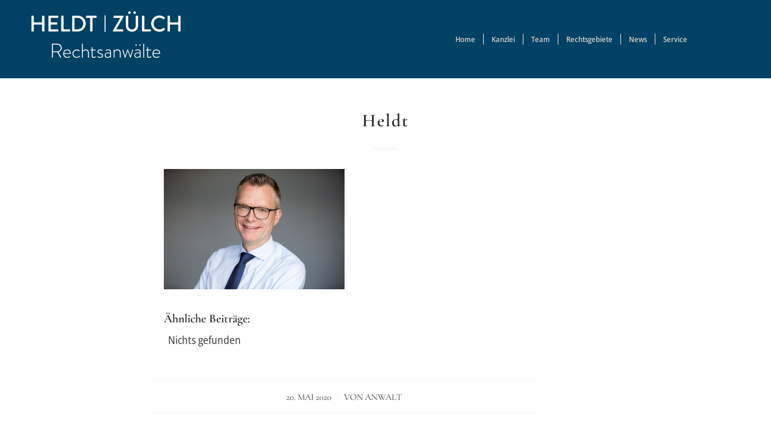

--- FILE ---
content_type: text/html; charset=UTF-8
request_url: https://www.heldt-zuelch.de/heldt-2/
body_size: 11311
content:
<!DOCTYPE html>
<html dir="ltr" lang="de-DE"
	prefix="og: https://ogp.me/ns#"  class="html_stretched responsive av-preloader-disabled av-default-lightbox  html_header_top html_logo_left html_main_nav_header html_menu_right html_custom html_header_sticky_disabled html_header_shrinking_disabled html_mobile_menu_phone html_header_searchicon_disabled html_content_align_center html_header_unstick_top_disabled html_header_stretch html_elegant-blog html_av-overlay-side html_av-overlay-side-minimal html_av-submenu-noclone html_entry_id_3357 av-cookies-no-cookie-consent av-no-preview html_text_menu_active ">
<head>
<meta charset="UTF-8" />
<meta name="robots" content="index, follow" />


<!-- mobile setting -->
<meta name="viewport" content="width=device-width, initial-scale=1">

<!-- Scripts/CSS and wp_head hook -->
<title>Heldt | Heldt | Zülch Rechtsanwälte</title>

		<!-- All in One SEO 4.3.5.1 - aioseo.com -->
		<meta name="robots" content="max-snippet:-1, max-image-preview:large, max-video-preview:-1" />
		<link rel="canonical" href="https://www.heldt-zuelch.de/heldt-2/" />
		<meta name="generator" content="All in One SEO (AIOSEO) 4.3.5.1 " />
		<meta property="og:locale" content="de_DE" />
		<meta property="og:site_name" content="Heldt | Zülch Rechtsanwälte | Arbeitsrecht, betriebliche Altersversorgung, Markenrecht, Wettbewerbsrecht, Urheberrecht, Rechtsanwälte Hamburg und Lüneburg - Heldt | Zülch" />
		<meta property="og:type" content="article" />
		<meta property="og:title" content="Heldt | Heldt | Zülch Rechtsanwälte" />
		<meta property="og:url" content="https://www.heldt-zuelch.de/heldt-2/" />
		<meta property="article:published_time" content="2020-05-20T13:00:00+00:00" />
		<meta property="article:modified_time" content="2020-05-20T13:00:00+00:00" />
		<meta name="twitter:card" content="summary" />
		<meta name="twitter:title" content="Heldt | Heldt | Zülch Rechtsanwälte" />
		<meta name="google" content="nositelinkssearchbox" />
		<script type="application/ld+json" class="aioseo-schema">
			{"@context":"https:\/\/schema.org","@graph":[{"@type":"BreadcrumbList","@id":"https:\/\/www.heldt-zuelch.de\/heldt-2\/#breadcrumblist","itemListElement":[{"@type":"ListItem","@id":"https:\/\/www.heldt-zuelch.de\/#listItem","position":1,"item":{"@type":"WebPage","@id":"https:\/\/www.heldt-zuelch.de\/","name":"Home","description":"Rechtsanwalt Fachanwalt Arbeitsrecht, Rechtsanwalt Markenrecht, Wettbewerbsrecht, Urheberrecht, Rechtsanwalt betriebliche Altersversorgung, Hamburg, L\u00fcneburg","url":"https:\/\/www.heldt-zuelch.de\/"},"nextItem":"https:\/\/www.heldt-zuelch.de\/heldt-2\/#listItem"},{"@type":"ListItem","@id":"https:\/\/www.heldt-zuelch.de\/heldt-2\/#listItem","position":2,"item":{"@type":"WebPage","@id":"https:\/\/www.heldt-zuelch.de\/heldt-2\/","name":"Heldt","url":"https:\/\/www.heldt-zuelch.de\/heldt-2\/"},"previousItem":"https:\/\/www.heldt-zuelch.de\/#listItem"}]},{"@type":"ItemPage","@id":"https:\/\/www.heldt-zuelch.de\/heldt-2\/#itempage","url":"https:\/\/www.heldt-zuelch.de\/heldt-2\/","name":"Heldt | Heldt | Z\u00fclch Rechtsanw\u00e4lte","inLanguage":"de-DE","isPartOf":{"@id":"https:\/\/www.heldt-zuelch.de\/#website"},"breadcrumb":{"@id":"https:\/\/www.heldt-zuelch.de\/heldt-2\/#breadcrumblist"},"author":{"@id":"https:\/\/www.heldt-zuelch.de\/author\/admin\/#author"},"creator":{"@id":"https:\/\/www.heldt-zuelch.de\/author\/admin\/#author"},"datePublished":"2020-05-20T13:00:00+02:00","dateModified":"2020-05-20T13:00:00+02:00"},{"@type":"Organization","@id":"https:\/\/www.heldt-zuelch.de\/#organization","name":"Heldt | Z\u00fclch Rechtsanw\u00e4lte","url":"https:\/\/www.heldt-zuelch.de\/"},{"@type":"Person","@id":"https:\/\/www.heldt-zuelch.de\/author\/admin\/#author","url":"https:\/\/www.heldt-zuelch.de\/author\/admin\/","name":"Anwalt","image":{"@type":"ImageObject","@id":"https:\/\/www.heldt-zuelch.de\/heldt-2\/#authorImage","url":"https:\/\/secure.gravatar.com\/avatar\/0d51a59ccbc303f3159241bc89fd78b7?s=96&d=mm&r=g","width":96,"height":96,"caption":"Anwalt"}},{"@type":"WebSite","@id":"https:\/\/www.heldt-zuelch.de\/#website","url":"https:\/\/www.heldt-zuelch.de\/","name":"Heldt | Z\u00fclch Rechtsanw\u00e4lte","description":"Arbeitsrecht, betriebliche Altersversorgung, Markenrecht, Wettbewerbsrecht, Urheberrecht, Rechtsanw\u00e4lte Hamburg und L\u00fcneburg - Heldt | Z\u00fclch","inLanguage":"de-DE","publisher":{"@id":"https:\/\/www.heldt-zuelch.de\/#organization"}}]}
		</script>
		<!-- All in One SEO -->

<link rel="alternate" type="application/rss+xml" title="Heldt | Zülch Rechtsanwälte &raquo; Feed" href="https://www.heldt-zuelch.de/feed/" />
<link rel="alternate" type="application/rss+xml" title="Heldt | Zülch Rechtsanwälte &raquo; Kommentar-Feed" href="https://www.heldt-zuelch.de/comments/feed/" />
<script type="text/javascript">
window._wpemojiSettings = {"baseUrl":"https:\/\/s.w.org\/images\/core\/emoji\/14.0.0\/72x72\/","ext":".png","svgUrl":"https:\/\/s.w.org\/images\/core\/emoji\/14.0.0\/svg\/","svgExt":".svg","source":{"concatemoji":"https:\/\/www.heldt-zuelch.de\/wp-includes\/js\/wp-emoji-release.min.js?ver=6.2"}};
/*! This file is auto-generated */
!function(e,a,t){var n,r,o,i=a.createElement("canvas"),p=i.getContext&&i.getContext("2d");function s(e,t){p.clearRect(0,0,i.width,i.height),p.fillText(e,0,0);e=i.toDataURL();return p.clearRect(0,0,i.width,i.height),p.fillText(t,0,0),e===i.toDataURL()}function c(e){var t=a.createElement("script");t.src=e,t.defer=t.type="text/javascript",a.getElementsByTagName("head")[0].appendChild(t)}for(o=Array("flag","emoji"),t.supports={everything:!0,everythingExceptFlag:!0},r=0;r<o.length;r++)t.supports[o[r]]=function(e){if(p&&p.fillText)switch(p.textBaseline="top",p.font="600 32px Arial",e){case"flag":return s("\ud83c\udff3\ufe0f\u200d\u26a7\ufe0f","\ud83c\udff3\ufe0f\u200b\u26a7\ufe0f")?!1:!s("\ud83c\uddfa\ud83c\uddf3","\ud83c\uddfa\u200b\ud83c\uddf3")&&!s("\ud83c\udff4\udb40\udc67\udb40\udc62\udb40\udc65\udb40\udc6e\udb40\udc67\udb40\udc7f","\ud83c\udff4\u200b\udb40\udc67\u200b\udb40\udc62\u200b\udb40\udc65\u200b\udb40\udc6e\u200b\udb40\udc67\u200b\udb40\udc7f");case"emoji":return!s("\ud83e\udef1\ud83c\udffb\u200d\ud83e\udef2\ud83c\udfff","\ud83e\udef1\ud83c\udffb\u200b\ud83e\udef2\ud83c\udfff")}return!1}(o[r]),t.supports.everything=t.supports.everything&&t.supports[o[r]],"flag"!==o[r]&&(t.supports.everythingExceptFlag=t.supports.everythingExceptFlag&&t.supports[o[r]]);t.supports.everythingExceptFlag=t.supports.everythingExceptFlag&&!t.supports.flag,t.DOMReady=!1,t.readyCallback=function(){t.DOMReady=!0},t.supports.everything||(n=function(){t.readyCallback()},a.addEventListener?(a.addEventListener("DOMContentLoaded",n,!1),e.addEventListener("load",n,!1)):(e.attachEvent("onload",n),a.attachEvent("onreadystatechange",function(){"complete"===a.readyState&&t.readyCallback()})),(e=t.source||{}).concatemoji?c(e.concatemoji):e.wpemoji&&e.twemoji&&(c(e.twemoji),c(e.wpemoji)))}(window,document,window._wpemojiSettings);
</script>
<style type="text/css">
img.wp-smiley,
img.emoji {
	display: inline !important;
	border: none !important;
	box-shadow: none !important;
	height: 1em !important;
	width: 1em !important;
	margin: 0 0.07em !important;
	vertical-align: -0.1em !important;
	background: none !important;
	padding: 0 !important;
}
</style>
	<link rel='stylesheet' id='avia-grid-css' href='https://www.heldt-zuelch.de/wp-content/themes/enfold/css/grid.css?ver=4.7.4' type='text/css' media='all' />
<link rel='stylesheet' id='avia-base-css' href='https://www.heldt-zuelch.de/wp-content/themes/enfold/css/base.css?ver=4.7.4' type='text/css' media='all' />
<link rel='stylesheet' id='avia-layout-css' href='https://www.heldt-zuelch.de/wp-content/themes/enfold/css/layout.css?ver=4.7.4' type='text/css' media='all' />
<link rel='stylesheet' id='avia-module-audioplayer-css' href='https://www.heldt-zuelch.de/wp-content/themes/enfold/config-templatebuilder/avia-shortcodes/audio-player/audio-player.css?ver=6.2' type='text/css' media='all' />
<link rel='stylesheet' id='avia-module-blog-css' href='https://www.heldt-zuelch.de/wp-content/themes/enfold/config-templatebuilder/avia-shortcodes/blog/blog.css?ver=6.2' type='text/css' media='all' />
<link rel='stylesheet' id='avia-module-postslider-css' href='https://www.heldt-zuelch.de/wp-content/themes/enfold/config-templatebuilder/avia-shortcodes/postslider/postslider.css?ver=6.2' type='text/css' media='all' />
<link rel='stylesheet' id='avia-module-button-css' href='https://www.heldt-zuelch.de/wp-content/themes/enfold/config-templatebuilder/avia-shortcodes/buttons/buttons.css?ver=6.2' type='text/css' media='all' />
<link rel='stylesheet' id='avia-module-buttonrow-css' href='https://www.heldt-zuelch.de/wp-content/themes/enfold/config-templatebuilder/avia-shortcodes/buttonrow/buttonrow.css?ver=6.2' type='text/css' media='all' />
<link rel='stylesheet' id='avia-module-button-fullwidth-css' href='https://www.heldt-zuelch.de/wp-content/themes/enfold/config-templatebuilder/avia-shortcodes/buttons_fullwidth/buttons_fullwidth.css?ver=6.2' type='text/css' media='all' />
<link rel='stylesheet' id='avia-module-catalogue-css' href='https://www.heldt-zuelch.de/wp-content/themes/enfold/config-templatebuilder/avia-shortcodes/catalogue/catalogue.css?ver=6.2' type='text/css' media='all' />
<link rel='stylesheet' id='avia-module-comments-css' href='https://www.heldt-zuelch.de/wp-content/themes/enfold/config-templatebuilder/avia-shortcodes/comments/comments.css?ver=6.2' type='text/css' media='all' />
<link rel='stylesheet' id='avia-module-contact-css' href='https://www.heldt-zuelch.de/wp-content/themes/enfold/config-templatebuilder/avia-shortcodes/contact/contact.css?ver=6.2' type='text/css' media='all' />
<link rel='stylesheet' id='avia-module-slideshow-css' href='https://www.heldt-zuelch.de/wp-content/themes/enfold/config-templatebuilder/avia-shortcodes/slideshow/slideshow.css?ver=6.2' type='text/css' media='all' />
<link rel='stylesheet' id='avia-module-slideshow-contentpartner-css' href='https://www.heldt-zuelch.de/wp-content/themes/enfold/config-templatebuilder/avia-shortcodes/contentslider/contentslider.css?ver=6.2' type='text/css' media='all' />
<link rel='stylesheet' id='avia-module-countdown-css' href='https://www.heldt-zuelch.de/wp-content/themes/enfold/config-templatebuilder/avia-shortcodes/countdown/countdown.css?ver=6.2' type='text/css' media='all' />
<link rel='stylesheet' id='avia-module-gallery-css' href='https://www.heldt-zuelch.de/wp-content/themes/enfold/config-templatebuilder/avia-shortcodes/gallery/gallery.css?ver=6.2' type='text/css' media='all' />
<link rel='stylesheet' id='avia-module-gallery-hor-css' href='https://www.heldt-zuelch.de/wp-content/themes/enfold/config-templatebuilder/avia-shortcodes/gallery_horizontal/gallery_horizontal.css?ver=6.2' type='text/css' media='all' />
<link rel='stylesheet' id='avia-module-maps-css' href='https://www.heldt-zuelch.de/wp-content/themes/enfold/config-templatebuilder/avia-shortcodes/google_maps/google_maps.css?ver=6.2' type='text/css' media='all' />
<link rel='stylesheet' id='avia-module-gridrow-css' href='https://www.heldt-zuelch.de/wp-content/themes/enfold/config-templatebuilder/avia-shortcodes/grid_row/grid_row.css?ver=6.2' type='text/css' media='all' />
<link rel='stylesheet' id='avia-module-heading-css' href='https://www.heldt-zuelch.de/wp-content/themes/enfold/config-templatebuilder/avia-shortcodes/heading/heading.css?ver=6.2' type='text/css' media='all' />
<link rel='stylesheet' id='avia-module-rotator-css' href='https://www.heldt-zuelch.de/wp-content/themes/enfold/config-templatebuilder/avia-shortcodes/headline_rotator/headline_rotator.css?ver=6.2' type='text/css' media='all' />
<link rel='stylesheet' id='avia-module-hr-css' href='https://www.heldt-zuelch.de/wp-content/themes/enfold/config-templatebuilder/avia-shortcodes/hr/hr.css?ver=6.2' type='text/css' media='all' />
<link rel='stylesheet' id='avia-module-icon-css' href='https://www.heldt-zuelch.de/wp-content/themes/enfold/config-templatebuilder/avia-shortcodes/icon/icon.css?ver=6.2' type='text/css' media='all' />
<link rel='stylesheet' id='avia-module-iconbox-css' href='https://www.heldt-zuelch.de/wp-content/themes/enfold/config-templatebuilder/avia-shortcodes/iconbox/iconbox.css?ver=6.2' type='text/css' media='all' />
<link rel='stylesheet' id='avia-module-icongrid-css' href='https://www.heldt-zuelch.de/wp-content/themes/enfold/config-templatebuilder/avia-shortcodes/icongrid/icongrid.css?ver=6.2' type='text/css' media='all' />
<link rel='stylesheet' id='avia-module-iconlist-css' href='https://www.heldt-zuelch.de/wp-content/themes/enfold/config-templatebuilder/avia-shortcodes/iconlist/iconlist.css?ver=6.2' type='text/css' media='all' />
<link rel='stylesheet' id='avia-module-image-css' href='https://www.heldt-zuelch.de/wp-content/themes/enfold/config-templatebuilder/avia-shortcodes/image/image.css?ver=6.2' type='text/css' media='all' />
<link rel='stylesheet' id='avia-module-hotspot-css' href='https://www.heldt-zuelch.de/wp-content/themes/enfold/config-templatebuilder/avia-shortcodes/image_hotspots/image_hotspots.css?ver=6.2' type='text/css' media='all' />
<link rel='stylesheet' id='avia-module-magazine-css' href='https://www.heldt-zuelch.de/wp-content/themes/enfold/config-templatebuilder/avia-shortcodes/magazine/magazine.css?ver=6.2' type='text/css' media='all' />
<link rel='stylesheet' id='avia-module-masonry-css' href='https://www.heldt-zuelch.de/wp-content/themes/enfold/config-templatebuilder/avia-shortcodes/masonry_entries/masonry_entries.css?ver=6.2' type='text/css' media='all' />
<link rel='stylesheet' id='avia-siteloader-css' href='https://www.heldt-zuelch.de/wp-content/themes/enfold/css/avia-snippet-site-preloader.css?ver=6.2' type='text/css' media='all' />
<link rel='stylesheet' id='avia-module-menu-css' href='https://www.heldt-zuelch.de/wp-content/themes/enfold/config-templatebuilder/avia-shortcodes/menu/menu.css?ver=6.2' type='text/css' media='all' />
<link rel='stylesheet' id='avia-modfule-notification-css' href='https://www.heldt-zuelch.de/wp-content/themes/enfold/config-templatebuilder/avia-shortcodes/notification/notification.css?ver=6.2' type='text/css' media='all' />
<link rel='stylesheet' id='avia-module-numbers-css' href='https://www.heldt-zuelch.de/wp-content/themes/enfold/config-templatebuilder/avia-shortcodes/numbers/numbers.css?ver=6.2' type='text/css' media='all' />
<link rel='stylesheet' id='avia-module-portfolio-css' href='https://www.heldt-zuelch.de/wp-content/themes/enfold/config-templatebuilder/avia-shortcodes/portfolio/portfolio.css?ver=6.2' type='text/css' media='all' />
<link rel='stylesheet' id='avia-module-progress-bar-css' href='https://www.heldt-zuelch.de/wp-content/themes/enfold/config-templatebuilder/avia-shortcodes/progressbar/progressbar.css?ver=6.2' type='text/css' media='all' />
<link rel='stylesheet' id='avia-module-promobox-css' href='https://www.heldt-zuelch.de/wp-content/themes/enfold/config-templatebuilder/avia-shortcodes/promobox/promobox.css?ver=6.2' type='text/css' media='all' />
<link rel='stylesheet' id='avia-sc-search-css' href='https://www.heldt-zuelch.de/wp-content/themes/enfold/config-templatebuilder/avia-shortcodes/search/search.css?ver=6.2' type='text/css' media='all' />
<link rel='stylesheet' id='avia-module-slideshow-accordion-css' href='https://www.heldt-zuelch.de/wp-content/themes/enfold/config-templatebuilder/avia-shortcodes/slideshow_accordion/slideshow_accordion.css?ver=6.2' type='text/css' media='all' />
<link rel='stylesheet' id='avia-module-slideshow-feature-image-css' href='https://www.heldt-zuelch.de/wp-content/themes/enfold/config-templatebuilder/avia-shortcodes/slideshow_feature_image/slideshow_feature_image.css?ver=6.2' type='text/css' media='all' />
<link rel='stylesheet' id='avia-module-slideshow-fullsize-css' href='https://www.heldt-zuelch.de/wp-content/themes/enfold/config-templatebuilder/avia-shortcodes/slideshow_fullsize/slideshow_fullsize.css?ver=6.2' type='text/css' media='all' />
<link rel='stylesheet' id='avia-module-slideshow-fullscreen-css' href='https://www.heldt-zuelch.de/wp-content/themes/enfold/config-templatebuilder/avia-shortcodes/slideshow_fullscreen/slideshow_fullscreen.css?ver=6.2' type='text/css' media='all' />
<link rel='stylesheet' id='avia-module-slideshow-ls-css' href='https://www.heldt-zuelch.de/wp-content/themes/enfold/config-templatebuilder/avia-shortcodes/slideshow_layerslider/slideshow_layerslider.css?ver=6.2' type='text/css' media='all' />
<link rel='stylesheet' id='avia-module-social-css' href='https://www.heldt-zuelch.de/wp-content/themes/enfold/config-templatebuilder/avia-shortcodes/social_share/social_share.css?ver=6.2' type='text/css' media='all' />
<link rel='stylesheet' id='avia-module-tabsection-css' href='https://www.heldt-zuelch.de/wp-content/themes/enfold/config-templatebuilder/avia-shortcodes/tab_section/tab_section.css?ver=6.2' type='text/css' media='all' />
<link rel='stylesheet' id='avia-module-table-css' href='https://www.heldt-zuelch.de/wp-content/themes/enfold/config-templatebuilder/avia-shortcodes/table/table.css?ver=6.2' type='text/css' media='all' />
<link rel='stylesheet' id='avia-module-tabs-css' href='https://www.heldt-zuelch.de/wp-content/themes/enfold/config-templatebuilder/avia-shortcodes/tabs/tabs.css?ver=6.2' type='text/css' media='all' />
<link rel='stylesheet' id='avia-module-team-css' href='https://www.heldt-zuelch.de/wp-content/themes/enfold/config-templatebuilder/avia-shortcodes/team/team.css?ver=6.2' type='text/css' media='all' />
<link rel='stylesheet' id='avia-module-testimonials-css' href='https://www.heldt-zuelch.de/wp-content/themes/enfold/config-templatebuilder/avia-shortcodes/testimonials/testimonials.css?ver=6.2' type='text/css' media='all' />
<link rel='stylesheet' id='avia-module-timeline-css' href='https://www.heldt-zuelch.de/wp-content/themes/enfold/config-templatebuilder/avia-shortcodes/timeline/timeline.css?ver=6.2' type='text/css' media='all' />
<link rel='stylesheet' id='avia-module-toggles-css' href='https://www.heldt-zuelch.de/wp-content/themes/enfold/config-templatebuilder/avia-shortcodes/toggles/toggles.css?ver=6.2' type='text/css' media='all' />
<link rel='stylesheet' id='avia-module-video-css' href='https://www.heldt-zuelch.de/wp-content/themes/enfold/config-templatebuilder/avia-shortcodes/video/video.css?ver=6.2' type='text/css' media='all' />
<link rel='stylesheet' id='wp-block-library-css' href='https://www.heldt-zuelch.de/wp-includes/css/dist/block-library/style.min.css?ver=6.2' type='text/css' media='all' />
<link rel='stylesheet' id='classic-theme-styles-css' href='https://www.heldt-zuelch.de/wp-includes/css/classic-themes.min.css?ver=6.2' type='text/css' media='all' />
<style id='global-styles-inline-css' type='text/css'>
body{--wp--preset--color--black: #000000;--wp--preset--color--cyan-bluish-gray: #abb8c3;--wp--preset--color--white: #ffffff;--wp--preset--color--pale-pink: #f78da7;--wp--preset--color--vivid-red: #cf2e2e;--wp--preset--color--luminous-vivid-orange: #ff6900;--wp--preset--color--luminous-vivid-amber: #fcb900;--wp--preset--color--light-green-cyan: #7bdcb5;--wp--preset--color--vivid-green-cyan: #00d084;--wp--preset--color--pale-cyan-blue: #8ed1fc;--wp--preset--color--vivid-cyan-blue: #0693e3;--wp--preset--color--vivid-purple: #9b51e0;--wp--preset--gradient--vivid-cyan-blue-to-vivid-purple: linear-gradient(135deg,rgba(6,147,227,1) 0%,rgb(155,81,224) 100%);--wp--preset--gradient--light-green-cyan-to-vivid-green-cyan: linear-gradient(135deg,rgb(122,220,180) 0%,rgb(0,208,130) 100%);--wp--preset--gradient--luminous-vivid-amber-to-luminous-vivid-orange: linear-gradient(135deg,rgba(252,185,0,1) 0%,rgba(255,105,0,1) 100%);--wp--preset--gradient--luminous-vivid-orange-to-vivid-red: linear-gradient(135deg,rgba(255,105,0,1) 0%,rgb(207,46,46) 100%);--wp--preset--gradient--very-light-gray-to-cyan-bluish-gray: linear-gradient(135deg,rgb(238,238,238) 0%,rgb(169,184,195) 100%);--wp--preset--gradient--cool-to-warm-spectrum: linear-gradient(135deg,rgb(74,234,220) 0%,rgb(151,120,209) 20%,rgb(207,42,186) 40%,rgb(238,44,130) 60%,rgb(251,105,98) 80%,rgb(254,248,76) 100%);--wp--preset--gradient--blush-light-purple: linear-gradient(135deg,rgb(255,206,236) 0%,rgb(152,150,240) 100%);--wp--preset--gradient--blush-bordeaux: linear-gradient(135deg,rgb(254,205,165) 0%,rgb(254,45,45) 50%,rgb(107,0,62) 100%);--wp--preset--gradient--luminous-dusk: linear-gradient(135deg,rgb(255,203,112) 0%,rgb(199,81,192) 50%,rgb(65,88,208) 100%);--wp--preset--gradient--pale-ocean: linear-gradient(135deg,rgb(255,245,203) 0%,rgb(182,227,212) 50%,rgb(51,167,181) 100%);--wp--preset--gradient--electric-grass: linear-gradient(135deg,rgb(202,248,128) 0%,rgb(113,206,126) 100%);--wp--preset--gradient--midnight: linear-gradient(135deg,rgb(2,3,129) 0%,rgb(40,116,252) 100%);--wp--preset--duotone--dark-grayscale: url('#wp-duotone-dark-grayscale');--wp--preset--duotone--grayscale: url('#wp-duotone-grayscale');--wp--preset--duotone--purple-yellow: url('#wp-duotone-purple-yellow');--wp--preset--duotone--blue-red: url('#wp-duotone-blue-red');--wp--preset--duotone--midnight: url('#wp-duotone-midnight');--wp--preset--duotone--magenta-yellow: url('#wp-duotone-magenta-yellow');--wp--preset--duotone--purple-green: url('#wp-duotone-purple-green');--wp--preset--duotone--blue-orange: url('#wp-duotone-blue-orange');--wp--preset--font-size--small: 13px;--wp--preset--font-size--medium: 20px;--wp--preset--font-size--large: 36px;--wp--preset--font-size--x-large: 42px;--wp--preset--spacing--20: 0.44rem;--wp--preset--spacing--30: 0.67rem;--wp--preset--spacing--40: 1rem;--wp--preset--spacing--50: 1.5rem;--wp--preset--spacing--60: 2.25rem;--wp--preset--spacing--70: 3.38rem;--wp--preset--spacing--80: 5.06rem;--wp--preset--shadow--natural: 6px 6px 9px rgba(0, 0, 0, 0.2);--wp--preset--shadow--deep: 12px 12px 50px rgba(0, 0, 0, 0.4);--wp--preset--shadow--sharp: 6px 6px 0px rgba(0, 0, 0, 0.2);--wp--preset--shadow--outlined: 6px 6px 0px -3px rgba(255, 255, 255, 1), 6px 6px rgba(0, 0, 0, 1);--wp--preset--shadow--crisp: 6px 6px 0px rgba(0, 0, 0, 1);}:where(.is-layout-flex){gap: 0.5em;}body .is-layout-flow > .alignleft{float: left;margin-inline-start: 0;margin-inline-end: 2em;}body .is-layout-flow > .alignright{float: right;margin-inline-start: 2em;margin-inline-end: 0;}body .is-layout-flow > .aligncenter{margin-left: auto !important;margin-right: auto !important;}body .is-layout-constrained > .alignleft{float: left;margin-inline-start: 0;margin-inline-end: 2em;}body .is-layout-constrained > .alignright{float: right;margin-inline-start: 2em;margin-inline-end: 0;}body .is-layout-constrained > .aligncenter{margin-left: auto !important;margin-right: auto !important;}body .is-layout-constrained > :where(:not(.alignleft):not(.alignright):not(.alignfull)){max-width: var(--wp--style--global--content-size);margin-left: auto !important;margin-right: auto !important;}body .is-layout-constrained > .alignwide{max-width: var(--wp--style--global--wide-size);}body .is-layout-flex{display: flex;}body .is-layout-flex{flex-wrap: wrap;align-items: center;}body .is-layout-flex > *{margin: 0;}:where(.wp-block-columns.is-layout-flex){gap: 2em;}.has-black-color{color: var(--wp--preset--color--black) !important;}.has-cyan-bluish-gray-color{color: var(--wp--preset--color--cyan-bluish-gray) !important;}.has-white-color{color: var(--wp--preset--color--white) !important;}.has-pale-pink-color{color: var(--wp--preset--color--pale-pink) !important;}.has-vivid-red-color{color: var(--wp--preset--color--vivid-red) !important;}.has-luminous-vivid-orange-color{color: var(--wp--preset--color--luminous-vivid-orange) !important;}.has-luminous-vivid-amber-color{color: var(--wp--preset--color--luminous-vivid-amber) !important;}.has-light-green-cyan-color{color: var(--wp--preset--color--light-green-cyan) !important;}.has-vivid-green-cyan-color{color: var(--wp--preset--color--vivid-green-cyan) !important;}.has-pale-cyan-blue-color{color: var(--wp--preset--color--pale-cyan-blue) !important;}.has-vivid-cyan-blue-color{color: var(--wp--preset--color--vivid-cyan-blue) !important;}.has-vivid-purple-color{color: var(--wp--preset--color--vivid-purple) !important;}.has-black-background-color{background-color: var(--wp--preset--color--black) !important;}.has-cyan-bluish-gray-background-color{background-color: var(--wp--preset--color--cyan-bluish-gray) !important;}.has-white-background-color{background-color: var(--wp--preset--color--white) !important;}.has-pale-pink-background-color{background-color: var(--wp--preset--color--pale-pink) !important;}.has-vivid-red-background-color{background-color: var(--wp--preset--color--vivid-red) !important;}.has-luminous-vivid-orange-background-color{background-color: var(--wp--preset--color--luminous-vivid-orange) !important;}.has-luminous-vivid-amber-background-color{background-color: var(--wp--preset--color--luminous-vivid-amber) !important;}.has-light-green-cyan-background-color{background-color: var(--wp--preset--color--light-green-cyan) !important;}.has-vivid-green-cyan-background-color{background-color: var(--wp--preset--color--vivid-green-cyan) !important;}.has-pale-cyan-blue-background-color{background-color: var(--wp--preset--color--pale-cyan-blue) !important;}.has-vivid-cyan-blue-background-color{background-color: var(--wp--preset--color--vivid-cyan-blue) !important;}.has-vivid-purple-background-color{background-color: var(--wp--preset--color--vivid-purple) !important;}.has-black-border-color{border-color: var(--wp--preset--color--black) !important;}.has-cyan-bluish-gray-border-color{border-color: var(--wp--preset--color--cyan-bluish-gray) !important;}.has-white-border-color{border-color: var(--wp--preset--color--white) !important;}.has-pale-pink-border-color{border-color: var(--wp--preset--color--pale-pink) !important;}.has-vivid-red-border-color{border-color: var(--wp--preset--color--vivid-red) !important;}.has-luminous-vivid-orange-border-color{border-color: var(--wp--preset--color--luminous-vivid-orange) !important;}.has-luminous-vivid-amber-border-color{border-color: var(--wp--preset--color--luminous-vivid-amber) !important;}.has-light-green-cyan-border-color{border-color: var(--wp--preset--color--light-green-cyan) !important;}.has-vivid-green-cyan-border-color{border-color: var(--wp--preset--color--vivid-green-cyan) !important;}.has-pale-cyan-blue-border-color{border-color: var(--wp--preset--color--pale-cyan-blue) !important;}.has-vivid-cyan-blue-border-color{border-color: var(--wp--preset--color--vivid-cyan-blue) !important;}.has-vivid-purple-border-color{border-color: var(--wp--preset--color--vivid-purple) !important;}.has-vivid-cyan-blue-to-vivid-purple-gradient-background{background: var(--wp--preset--gradient--vivid-cyan-blue-to-vivid-purple) !important;}.has-light-green-cyan-to-vivid-green-cyan-gradient-background{background: var(--wp--preset--gradient--light-green-cyan-to-vivid-green-cyan) !important;}.has-luminous-vivid-amber-to-luminous-vivid-orange-gradient-background{background: var(--wp--preset--gradient--luminous-vivid-amber-to-luminous-vivid-orange) !important;}.has-luminous-vivid-orange-to-vivid-red-gradient-background{background: var(--wp--preset--gradient--luminous-vivid-orange-to-vivid-red) !important;}.has-very-light-gray-to-cyan-bluish-gray-gradient-background{background: var(--wp--preset--gradient--very-light-gray-to-cyan-bluish-gray) !important;}.has-cool-to-warm-spectrum-gradient-background{background: var(--wp--preset--gradient--cool-to-warm-spectrum) !important;}.has-blush-light-purple-gradient-background{background: var(--wp--preset--gradient--blush-light-purple) !important;}.has-blush-bordeaux-gradient-background{background: var(--wp--preset--gradient--blush-bordeaux) !important;}.has-luminous-dusk-gradient-background{background: var(--wp--preset--gradient--luminous-dusk) !important;}.has-pale-ocean-gradient-background{background: var(--wp--preset--gradient--pale-ocean) !important;}.has-electric-grass-gradient-background{background: var(--wp--preset--gradient--electric-grass) !important;}.has-midnight-gradient-background{background: var(--wp--preset--gradient--midnight) !important;}.has-small-font-size{font-size: var(--wp--preset--font-size--small) !important;}.has-medium-font-size{font-size: var(--wp--preset--font-size--medium) !important;}.has-large-font-size{font-size: var(--wp--preset--font-size--large) !important;}.has-x-large-font-size{font-size: var(--wp--preset--font-size--x-large) !important;}
.wp-block-navigation a:where(:not(.wp-element-button)){color: inherit;}
:where(.wp-block-columns.is-layout-flex){gap: 2em;}
.wp-block-pullquote{font-size: 1.5em;line-height: 1.6;}
</style>
<link rel='stylesheet' id='encyclopedia-css' href='https://www.heldt-zuelch.de/wp-content/plugins/encyclopedia-pro/assets/css/encyclopedia.css?ver=6.2' type='text/css' media='all' />
<link rel='stylesheet' id='encyclopedia-tooltips-css' href='https://www.heldt-zuelch.de/wp-content/plugins/encyclopedia-pro/assets/css/tooltips.css?ver=6.2' type='text/css' media='all' />
<link rel='stylesheet' id='pdfprnt_frontend-css' href='https://www.heldt-zuelch.de/wp-content/plugins/pdf-print/css/frontend.css?ver=2.3.1' type='text/css' media='all' />
<link rel='stylesheet' id='avia-scs-css' href='https://www.heldt-zuelch.de/wp-content/themes/enfold/css/shortcodes.css?ver=4.7.4' type='text/css' media='all' />
<link rel='stylesheet' id='avia-popup-css-css' href='https://www.heldt-zuelch.de/wp-content/themes/enfold/js/aviapopup/magnific-popup.css?ver=4.7.4' type='text/css' media='screen' />
<link rel='stylesheet' id='avia-lightbox-css' href='https://www.heldt-zuelch.de/wp-content/themes/enfold/css/avia-snippet-lightbox.css?ver=4.7.4' type='text/css' media='screen' />
<link rel='stylesheet' id='avia-widget-css-css' href='https://www.heldt-zuelch.de/wp-content/themes/enfold/css/avia-snippet-widget.css?ver=4.7.4' type='text/css' media='screen' />
<link rel='stylesheet' id='avia-dynamic-css' href='https://www.heldt-zuelch.de/wp-content/uploads/dynamic_avia/enfold.css?ver=652852b12ecde' type='text/css' media='all' />
<link rel='stylesheet' id='avia-custom-css' href='https://www.heldt-zuelch.de/wp-content/themes/enfold/css/custom.css?ver=4.7.4' type='text/css' media='all' />
<link rel='stylesheet' id='tablepress-default-css' href='https://www.heldt-zuelch.de/wp-content/plugins/tablepress/css/default.min.css?ver=1.14' type='text/css' media='all' />
<style id='tablepress-default-inline-css' type='text/css'>
.tablepress-id-11 .column-1{width:75%}.tablepress-id-11 .row-1 td{background-color:#dfe3ee}.tablepress-id-11 .row-4 td{background-color:#dfe3ee}.tablepress-id-11 .row-7 td{background-color:#dfe3ee}.tablepress-id-11 .row-10 td{background-color:#dfe3ee}.tablepress-id-11 .row-13 td{background-color:#dfe3ee}.tablepress-id-11 .row-20 td{background-color:#dfe3ee}.tablepress-id-11 .row-22 td{background-color:#dfe3ee}.tablepress-id-11 .row-25 td{background-color:#dfe3ee}.tablepress-id-11 .row-27 td{background-color:#dfe3ee}.tablepress-id-11 .row-29 td{background-color:#dfe3ee}.tablepress-id-11 .row-32 td{background-color:#dfe3ee}.tablepress-id-11 .row-34 td{background-color:#dfe3ee}.tablepress-id-11 .row-41 td{background-color:#dfe3ee}.tablepress-id-11 .row-44 td{background-color:#dfe3ee}.tablepress-id-12 .row-1 td{background-color:#dfe3ee}.tablepress-id-12 .row-2 .column-1{background-color:#dfe3ee}.tablepress-id-12 .row-3 .column-1{background-color:#dfe3ee}.tablepress-id-12 .row-4 .column-1{background-color:#dfe3ee}.tablepress-id-12 .row-5 .column-1{background-color:#dfe3ee}.tablepress-id-12 .row-6 .column-1{background-color:#dfe3ee}.tablepress-id-12 .row-7 .column-1{background-color:#dfe3ee}.tablepress-id-12 .row-8 .column-1{background-color:#dfe3ee}.tablepress-id-12 .row-9 .column-1{background-color:#dfe3ee}.tablepress-id-12 .row-10 .column-1{background-color:#dfe3ee}.tablepress-id-12 .row-11 .column-1{background-color:#dfe3ee}.tablepress-id-12 .row-12 .column-1{background-color:#dfe3ee}.tablepress-id-12 .row-13 .column-1{background-color:#dfe3ee}.tablepress-id-12 .row-14 .column-1{background-color:#dfe3ee}.tablepress-id-12 .row-15 .column-1{background-color:#dfe3ee}.tablepress-id-12 .row-16 .column-1{background-color:#dfe3ee}.tablepress-id-12 .row-17 .column-1{background-color:#dfe3ee}.tablepress-id-12 .row-18 .column-1{background-color:#dfe3ee}.tablepress-id-12 .row-19 .column-1{background-color:#dfe3ee}.tablepress-id-12 .row-20 .column-1{background-color:#dfe3ee}.tablepress-id-12 .row-21 .column-1{background-color:#dfe3ee}.tablepress-id-12 .row-22 .column-1{background-color:#dfe3ee}
</style>
<link rel='stylesheet' id='wp-ui-css' href='https://www.heldt-zuelch.de/wp-content/plugins/wp-ui/css/wp-ui.css?ver=6.2' type='text/css' media='all' />
<link rel='stylesheet' id='wpui-light-css' href='https://www.heldt-zuelch.de/wp-content/plugins/wp-ui/css/themes/wpui-light.css?ver=6.2' type='text/css' media='all' />
<link rel='stylesheet' id='wpui-multiple-css' href='https://www.heldt-zuelch.de/wp-content/plugins/wp-ui/css/css.php?styles=wpui-light%7Cwpui-blue%7Cwpui-red%7Cwpui-green%7Cwpui-dark%7Cwpui-quark%7Cwpui-alma%7Cwpui-macish%7Cwpui-redmond%7Cwpui-sevin&#038;ver=6.2' type='text/css' media='all' />
<script type='text/javascript' src='https://www.heldt-zuelch.de/wp-includes/js/jquery/jquery.min.js?ver=3.6.3' id='jquery-core-js'></script>
<script type='text/javascript' src='https://www.heldt-zuelch.de/wp-includes/js/jquery/jquery-migrate.min.js?ver=3.4.0' id='jquery-migrate-js'></script>
<script type='text/javascript' src='https://www.heldt-zuelch.de/wp-content/themes/enfold/js/avia-compat.js?ver=4.7.4' id='avia-compat-js'></script>
<script type='text/javascript' src='https://www.heldt-zuelch.de/wp-includes/js/jquery/ui/core.min.js?ver=1.13.2' id='jquery-ui-core-js'></script>
<script type='text/javascript' src='https://www.heldt-zuelch.de/wp-includes/js/jquery/ui/tabs.min.js?ver=1.13.2' id='jquery-ui-tabs-js'></script>
<script type='text/javascript' src='https://www.heldt-zuelch.de/wp-includes/js/jquery/ui/accordion.min.js?ver=1.13.2' id='jquery-ui-accordion-js'></script>
<script type='text/javascript' src='https://www.heldt-zuelch.de/wp-includes/js/jquery/ui/mouse.min.js?ver=1.13.2' id='jquery-ui-mouse-js'></script>
<script type='text/javascript' src='https://www.heldt-zuelch.de/wp-includes/js/jquery/ui/resizable.min.js?ver=1.13.2' id='jquery-ui-resizable-js'></script>
<script type='text/javascript' src='https://www.heldt-zuelch.de/wp-includes/js/jquery/ui/draggable.min.js?ver=1.13.2' id='jquery-ui-draggable-js'></script>
<script type='text/javascript' src='https://www.heldt-zuelch.de/wp-includes/js/jquery/ui/controlgroup.min.js?ver=1.13.2' id='jquery-ui-controlgroup-js'></script>
<script type='text/javascript' src='https://www.heldt-zuelch.de/wp-includes/js/jquery/ui/checkboxradio.min.js?ver=1.13.2' id='jquery-ui-checkboxradio-js'></script>
<script type='text/javascript' src='https://www.heldt-zuelch.de/wp-includes/js/jquery/ui/button.min.js?ver=1.13.2' id='jquery-ui-button-js'></script>
<script type='text/javascript' src='https://www.heldt-zuelch.de/wp-includes/js/jquery/ui/dialog.min.js?ver=1.13.2' id='jquery-ui-dialog-js'></script>
<script type='text/javascript' src='https://www.heldt-zuelch.de/wp-includes/js/jquery/ui/sortable.min.js?ver=1.13.2' id='jquery-ui-sortable-js'></script>
<script type='text/javascript' src='https://www.heldt-zuelch.de/?wpui-script=before&#038;ver=6.2' id='wpui-script-before-js'></script>
<script type='text/javascript' id='wp-ui-min-js-extra'>
/* <![CDATA[ */
var wpUIOpts = {"wpUrl":"https:\/\/www.heldt-zuelch.de","pluginUrl":"https:\/\/www.heldt-zuelch.de\/wp-content\/plugins\/wp-ui\/","enableTabs":"on","enableAccordion":"on","enableSpoilers":"on","enableDialogs":"on","tabsEffect":"none","effectSpeed":"400","accordEffect":"none","alwaysRotate":"stop","tabsEvent":"click","collapsibleTabs":"off","accordEvent":"click","singleLineTabs":"off","accordAutoHeight":"on","accordCollapsible":"off","accordEasing":"false","mouseWheelTabs":"false","bottomNav":"on","tabPrevText":"Prev","tabNextText":"Next","spoilerShowText":"Click to show","spoilerHideText":"Click to hide","cookies":"on","hashChange":"on","docWriteFix":"on","linking_history":"on","misc_options":"hashing_timeout=1000"};
/* ]]> */
</script>
<script type='text/javascript' src='https://www.heldt-zuelch.de/wp-content/plugins/wp-ui/js/wp-ui.js?ver=0.8.8' id='wp-ui-min-js'></script>
<link rel="https://api.w.org/" href="https://www.heldt-zuelch.de/wp-json/" /><link rel="alternate" type="application/json" href="https://www.heldt-zuelch.de/wp-json/wp/v2/media/3357" /><link rel="EditURI" type="application/rsd+xml" title="RSD" href="https://www.heldt-zuelch.de/xmlrpc.php?rsd" />
<link rel="wlwmanifest" type="application/wlwmanifest+xml" href="https://www.heldt-zuelch.de/wp-includes/wlwmanifest.xml" />
<meta name="generator" content="WordPress 6.2" />
<link rel='shortlink' href='https://www.heldt-zuelch.de/?p=3357' />
<link rel="alternate" type="application/json+oembed" href="https://www.heldt-zuelch.de/wp-json/oembed/1.0/embed?url=https%3A%2F%2Fwww.heldt-zuelch.de%2Fheldt-2%2F" />
<link rel="alternate" type="text/xml+oembed" href="https://www.heldt-zuelch.de/wp-json/oembed/1.0/embed?url=https%3A%2F%2Fwww.heldt-zuelch.de%2Fheldt-2%2F&#038;format=xml" />
<link rel="profile" href="https://gmpg.org/xfn/11" />
<link rel="alternate" type="application/rss+xml" title="Heldt | Zülch Rechtsanwälte RSS2 Feed" href="https://www.heldt-zuelch.de/feed/" />
<link rel="pingback" href="https://www.heldt-zuelch.de/xmlrpc.php" />

<style type='text/css' media='screen'>
 #top #header_main > .container, #top #header_main > .container .main_menu  .av-main-nav > li > a, #top #header_main #menu-item-shop .cart_dropdown_link{ height:130px; line-height: 130px; }
 .html_top_nav_header .av-logo-container{ height:130px;  }
 .html_header_top.html_header_sticky #top #wrap_all #main{ padding-top:130px; } 
</style>
<!--[if lt IE 9]><script src="https://www.heldt-zuelch.de/wp-content/themes/enfold/js/html5shiv.js"></script><![endif]-->
<link rel="icon" href="https://www.heldt-zuelch.de/wp-content/uploads/2020/05/favicon.png" type="image/png">
<style type='text/css'>
@font-face {font-family: 'entypo-fontello'; font-weight: normal; font-style: normal; font-display: auto;
src: url('https://www.heldt-zuelch.de/wp-content/themes/enfold/config-templatebuilder/avia-template-builder/assets/fonts/entypo-fontello.eot');
src: url('https://www.heldt-zuelch.de/wp-content/themes/enfold/config-templatebuilder/avia-template-builder/assets/fonts/entypo-fontello.eot?#iefix') format('embedded-opentype'), 
url('https://www.heldt-zuelch.de/wp-content/themes/enfold/config-templatebuilder/avia-template-builder/assets/fonts/entypo-fontello.woff') format('woff'),
url('https://www.heldt-zuelch.de/wp-content/themes/enfold/config-templatebuilder/avia-template-builder/assets/fonts/entypo-fontello.woff2') format('woff2'),
url('https://www.heldt-zuelch.de/wp-content/themes/enfold/config-templatebuilder/avia-template-builder/assets/fonts/entypo-fontello.ttf') format('truetype'), 
url('https://www.heldt-zuelch.de/wp-content/themes/enfold/config-templatebuilder/avia-template-builder/assets/fonts/entypo-fontello.svg#entypo-fontello') format('svg');
} #top .avia-font-entypo-fontello, body .avia-font-entypo-fontello, html body [data-av_iconfont='entypo-fontello']:before{ font-family: 'entypo-fontello'; }

@font-face {font-family: 'justice'; font-weight: normal; font-style: normal; font-display: auto;
src: url('https://www.heldt-zuelch.de/wp-content/uploads/avia_fonts/justice/justice.eot');
src: url('https://www.heldt-zuelch.de/wp-content/uploads/avia_fonts/justice/justice.eot?#iefix') format('embedded-opentype'), 
url('https://www.heldt-zuelch.de/wp-content/uploads/avia_fonts/justice/justice.woff') format('woff'),
url('https://www.heldt-zuelch.de/wp-content/uploads/avia_fonts/justice/justice.woff2') format('woff2'),
url('https://www.heldt-zuelch.de/wp-content/uploads/avia_fonts/justice/justice.ttf') format('truetype'), 
url('https://www.heldt-zuelch.de/wp-content/uploads/avia_fonts/justice/justice.svg#justice') format('svg');
} #top .avia-font-justice, body .avia-font-justice, html body [data-av_iconfont='justice']:before{ font-family: 'justice'; }
</style>

<!--
Debugging Info for Theme support: 

Theme: Enfold
Version: 4.7.4
Installed: enfold
AviaFramework Version: 5.0
AviaBuilder Version: 4.7.1.1
aviaElementManager Version: 1.0.1
ML:192-PU:19-PLA:21
WP:6.2
Compress: CSS:disabled - JS:disabled
Updates: disabled
PLAu:19
-->
</head>




<body data-rsssl=1 id="top" class="attachment attachment-template-default single single-attachment postid-3357 attachmentid-3357 attachment-jpeg  rtl_columns stretched cormorant-garamond-custom cormorant-garamond static-custom static no_sidebar_border" itemscope="itemscope" itemtype="https://schema.org/WebPage" >

	<svg xmlns="http://www.w3.org/2000/svg" viewBox="0 0 0 0" width="0" height="0" focusable="false" role="none" style="visibility: hidden; position: absolute; left: -9999px; overflow: hidden;" ><defs><filter id="wp-duotone-dark-grayscale"><feColorMatrix color-interpolation-filters="sRGB" type="matrix" values=" .299 .587 .114 0 0 .299 .587 .114 0 0 .299 .587 .114 0 0 .299 .587 .114 0 0 " /><feComponentTransfer color-interpolation-filters="sRGB" ><feFuncR type="table" tableValues="0 0.49803921568627" /><feFuncG type="table" tableValues="0 0.49803921568627" /><feFuncB type="table" tableValues="0 0.49803921568627" /><feFuncA type="table" tableValues="1 1" /></feComponentTransfer><feComposite in2="SourceGraphic" operator="in" /></filter></defs></svg><svg xmlns="http://www.w3.org/2000/svg" viewBox="0 0 0 0" width="0" height="0" focusable="false" role="none" style="visibility: hidden; position: absolute; left: -9999px; overflow: hidden;" ><defs><filter id="wp-duotone-grayscale"><feColorMatrix color-interpolation-filters="sRGB" type="matrix" values=" .299 .587 .114 0 0 .299 .587 .114 0 0 .299 .587 .114 0 0 .299 .587 .114 0 0 " /><feComponentTransfer color-interpolation-filters="sRGB" ><feFuncR type="table" tableValues="0 1" /><feFuncG type="table" tableValues="0 1" /><feFuncB type="table" tableValues="0 1" /><feFuncA type="table" tableValues="1 1" /></feComponentTransfer><feComposite in2="SourceGraphic" operator="in" /></filter></defs></svg><svg xmlns="http://www.w3.org/2000/svg" viewBox="0 0 0 0" width="0" height="0" focusable="false" role="none" style="visibility: hidden; position: absolute; left: -9999px; overflow: hidden;" ><defs><filter id="wp-duotone-purple-yellow"><feColorMatrix color-interpolation-filters="sRGB" type="matrix" values=" .299 .587 .114 0 0 .299 .587 .114 0 0 .299 .587 .114 0 0 .299 .587 .114 0 0 " /><feComponentTransfer color-interpolation-filters="sRGB" ><feFuncR type="table" tableValues="0.54901960784314 0.98823529411765" /><feFuncG type="table" tableValues="0 1" /><feFuncB type="table" tableValues="0.71764705882353 0.25490196078431" /><feFuncA type="table" tableValues="1 1" /></feComponentTransfer><feComposite in2="SourceGraphic" operator="in" /></filter></defs></svg><svg xmlns="http://www.w3.org/2000/svg" viewBox="0 0 0 0" width="0" height="0" focusable="false" role="none" style="visibility: hidden; position: absolute; left: -9999px; overflow: hidden;" ><defs><filter id="wp-duotone-blue-red"><feColorMatrix color-interpolation-filters="sRGB" type="matrix" values=" .299 .587 .114 0 0 .299 .587 .114 0 0 .299 .587 .114 0 0 .299 .587 .114 0 0 " /><feComponentTransfer color-interpolation-filters="sRGB" ><feFuncR type="table" tableValues="0 1" /><feFuncG type="table" tableValues="0 0.27843137254902" /><feFuncB type="table" tableValues="0.5921568627451 0.27843137254902" /><feFuncA type="table" tableValues="1 1" /></feComponentTransfer><feComposite in2="SourceGraphic" operator="in" /></filter></defs></svg><svg xmlns="http://www.w3.org/2000/svg" viewBox="0 0 0 0" width="0" height="0" focusable="false" role="none" style="visibility: hidden; position: absolute; left: -9999px; overflow: hidden;" ><defs><filter id="wp-duotone-midnight"><feColorMatrix color-interpolation-filters="sRGB" type="matrix" values=" .299 .587 .114 0 0 .299 .587 .114 0 0 .299 .587 .114 0 0 .299 .587 .114 0 0 " /><feComponentTransfer color-interpolation-filters="sRGB" ><feFuncR type="table" tableValues="0 0" /><feFuncG type="table" tableValues="0 0.64705882352941" /><feFuncB type="table" tableValues="0 1" /><feFuncA type="table" tableValues="1 1" /></feComponentTransfer><feComposite in2="SourceGraphic" operator="in" /></filter></defs></svg><svg xmlns="http://www.w3.org/2000/svg" viewBox="0 0 0 0" width="0" height="0" focusable="false" role="none" style="visibility: hidden; position: absolute; left: -9999px; overflow: hidden;" ><defs><filter id="wp-duotone-magenta-yellow"><feColorMatrix color-interpolation-filters="sRGB" type="matrix" values=" .299 .587 .114 0 0 .299 .587 .114 0 0 .299 .587 .114 0 0 .299 .587 .114 0 0 " /><feComponentTransfer color-interpolation-filters="sRGB" ><feFuncR type="table" tableValues="0.78039215686275 1" /><feFuncG type="table" tableValues="0 0.94901960784314" /><feFuncB type="table" tableValues="0.35294117647059 0.47058823529412" /><feFuncA type="table" tableValues="1 1" /></feComponentTransfer><feComposite in2="SourceGraphic" operator="in" /></filter></defs></svg><svg xmlns="http://www.w3.org/2000/svg" viewBox="0 0 0 0" width="0" height="0" focusable="false" role="none" style="visibility: hidden; position: absolute; left: -9999px; overflow: hidden;" ><defs><filter id="wp-duotone-purple-green"><feColorMatrix color-interpolation-filters="sRGB" type="matrix" values=" .299 .587 .114 0 0 .299 .587 .114 0 0 .299 .587 .114 0 0 .299 .587 .114 0 0 " /><feComponentTransfer color-interpolation-filters="sRGB" ><feFuncR type="table" tableValues="0.65098039215686 0.40392156862745" /><feFuncG type="table" tableValues="0 1" /><feFuncB type="table" tableValues="0.44705882352941 0.4" /><feFuncA type="table" tableValues="1 1" /></feComponentTransfer><feComposite in2="SourceGraphic" operator="in" /></filter></defs></svg><svg xmlns="http://www.w3.org/2000/svg" viewBox="0 0 0 0" width="0" height="0" focusable="false" role="none" style="visibility: hidden; position: absolute; left: -9999px; overflow: hidden;" ><defs><filter id="wp-duotone-blue-orange"><feColorMatrix color-interpolation-filters="sRGB" type="matrix" values=" .299 .587 .114 0 0 .299 .587 .114 0 0 .299 .587 .114 0 0 .299 .587 .114 0 0 " /><feComponentTransfer color-interpolation-filters="sRGB" ><feFuncR type="table" tableValues="0.098039215686275 1" /><feFuncG type="table" tableValues="0 0.66274509803922" /><feFuncB type="table" tableValues="0.84705882352941 0.41960784313725" /><feFuncA type="table" tableValues="1 1" /></feComponentTransfer><feComposite in2="SourceGraphic" operator="in" /></filter></defs></svg>
	<div id='wrap_all'>

	
<header id='header' class='all_colors header_color dark_bg_color  av_header_top av_logo_left av_main_nav_header av_menu_right av_custom av_header_sticky_disabled av_header_shrinking_disabled av_header_stretch av_mobile_menu_phone av_header_searchicon_disabled av_header_unstick_top_disabled av_seperator_small_border av_bottom_nav_disabled '  role="banner" itemscope="itemscope" itemtype="https://schema.org/WPHeader" >

		<div  id='header_main' class='container_wrap container_wrap_logo'>
	
        <div class='container av-logo-container'><div class='inner-container'><span class='logo'><a href='https://www.heldt-zuelch.de/'><img height='100' width='300' src='https://www.heldt-zuelch.de/wp-content/uploads/2020/05/HZ_logo_RGB_neg_sub-300x122-1.png' alt='Heldt | Zülch Rechtsanwälte' title='' /></a></span><nav class='main_menu' data-selectname='Wähle eine Seite'  role="navigation" itemscope="itemscope" itemtype="https://schema.org/SiteNavigationElement" ><div class="avia-menu av-main-nav-wrap"><ul id="avia-menu" class="menu av-main-nav"><li id="menu-item-3330" class="menu-item menu-item-type-custom menu-item-object-custom menu-item-top-level menu-item-top-level-1"><a href="/" itemprop="url"><span class="avia-bullet"></span><span class="avia-menu-text">Home</span><span class="avia-menu-fx"><span class="avia-arrow-wrap"><span class="avia-arrow"></span></span></span></a></li>
<li id="menu-item-3331" class="menu-item menu-item-type-post_type menu-item-object-page menu-item-top-level menu-item-top-level-2"><a href="https://www.heldt-zuelch.de/ueber-uns/" itemprop="url"><span class="avia-bullet"></span><span class="avia-menu-text">Kanzlei</span><span class="avia-menu-fx"><span class="avia-arrow-wrap"><span class="avia-arrow"></span></span></span></a></li>
<li id="menu-item-3346" class="menu-item menu-item-type-post_type menu-item-object-page menu-item-has-children menu-item-top-level menu-item-top-level-3"><a href="https://www.heldt-zuelch.de/team/" itemprop="url"><span class="avia-bullet"></span><span class="avia-menu-text">Team</span><span class="avia-menu-fx"><span class="avia-arrow-wrap"><span class="avia-arrow"></span></span></span></a>


<ul class="sub-menu">
	<li id="menu-item-3540" class="menu-item menu-item-type-post_type menu-item-object-page"><a href="https://www.heldt-zuelch.de/team/heiner-heldt/" itemprop="url"><span class="avia-bullet"></span><span class="avia-menu-text">Dr. Heiner Heldt</span></a></li>
	<li id="menu-item-3523" class="menu-item menu-item-type-post_type menu-item-object-page"><a href="https://www.heldt-zuelch.de/team/jan-zuelch/" itemprop="url"><span class="avia-bullet"></span><span class="avia-menu-text">Jan Zülch</span></a></li>
	<li id="menu-item-5430" class="menu-item menu-item-type-post_type menu-item-object-page"><a href="https://www.heldt-zuelch.de/team/florian-skupin/" itemprop="url"><span class="avia-bullet"></span><span class="avia-menu-text">Dr. Florian Skupin</span></a></li>
	<li id="menu-item-3344" class="menu-item menu-item-type-post_type menu-item-object-page"><a href="https://www.heldt-zuelch.de/team/clara-licht/" itemprop="url"><span class="avia-bullet"></span><span class="avia-menu-text">Clara Licht</span></a></li>
	<li id="menu-item-3343" class="menu-item menu-item-type-post_type menu-item-object-page"><a href="https://www.heldt-zuelch.de/team/ann-christin-hinzdorf/" itemprop="url"><span class="avia-bullet"></span><span class="avia-menu-text">Ann-Christin Kroneberg</span></a></li>
	<li id="menu-item-3342" class="menu-item menu-item-type-post_type menu-item-object-page"><a href="https://www.heldt-zuelch.de/team/peggy-steinborn/" itemprop="url"><span class="avia-bullet"></span><span class="avia-menu-text">Peggy Steinborn</span></a></li>
</ul>
</li>
<li id="menu-item-3334" class="menu-item menu-item-type-custom menu-item-object-custom menu-item-has-children menu-item-top-level menu-item-top-level-4"><a href="#" itemprop="url"><span class="avia-bullet"></span><span class="avia-menu-text">Rechtsgebiete</span><span class="avia-menu-fx"><span class="avia-arrow-wrap"><span class="avia-arrow"></span></span></span></a>


<ul class="sub-menu">
	<li id="menu-item-3348" class="menu-item menu-item-type-post_type menu-item-object-page"><a href="https://www.heldt-zuelch.de/rechtsgebiete/arbeitsrecht/" itemprop="url"><span class="avia-bullet"></span><span class="avia-menu-text">Arbeitsrecht</span></a></li>
	<li id="menu-item-3349" class="menu-item menu-item-type-post_type menu-item-object-page"><a href="https://www.heldt-zuelch.de/rechtsgebiete/betriebliche-altersversorgung/" itemprop="url"><span class="avia-bullet"></span><span class="avia-menu-text">Betriebliche Altersversorgung</span></a></li>
	<li id="menu-item-3347" class="menu-item menu-item-type-post_type menu-item-object-page"><a href="https://www.heldt-zuelch.de/rechtsgebiete/markenrecht/" itemprop="url"><span class="avia-bullet"></span><span class="avia-menu-text">Markenrecht</span></a></li>
	<li id="menu-item-3335" class="menu-item menu-item-type-post_type menu-item-object-page"><a href="https://www.heldt-zuelch.de/rechtsgebiete/urheberrecht/" itemprop="url"><span class="avia-bullet"></span><span class="avia-menu-text">Urheberrecht</span></a></li>
	<li id="menu-item-3350" class="menu-item menu-item-type-post_type menu-item-object-page"><a href="https://www.heldt-zuelch.de/rechtsgebiete/wettbewerbsrecht/" itemprop="url"><span class="avia-bullet"></span><span class="avia-menu-text">Wettbewerbsrecht</span></a></li>
</ul>
</li>
<li id="menu-item-3337" class="menu-item menu-item-type-post_type menu-item-object-page menu-item-top-level menu-item-top-level-5"><a href="https://www.heldt-zuelch.de/news/" itemprop="url"><span class="avia-bullet"></span><span class="avia-menu-text">News</span><span class="avia-menu-fx"><span class="avia-arrow-wrap"><span class="avia-arrow"></span></span></span></a></li>
<li id="menu-item-3336" class="menu-item menu-item-type-custom menu-item-object-custom menu-item-has-children menu-item-top-level menu-item-top-level-6"><a href="#" itemprop="url"><span class="avia-bullet"></span><span class="avia-menu-text">Service</span><span class="avia-menu-fx"><span class="avia-arrow-wrap"><span class="avia-arrow"></span></span></span></a>


<ul class="sub-menu">
	<li id="menu-item-3338" class="menu-item menu-item-type-post_type menu-item-object-page"><a href="https://www.heldt-zuelch.de/service/allgemeine-mandatsbedingungen/" itemprop="url"><span class="avia-bullet"></span><span class="avia-menu-text">Allgemeine Mandatsbedingungen</span></a></li>
	<li id="menu-item-3339" class="menu-item menu-item-type-post_type menu-item-object-page"><a href="https://www.heldt-zuelch.de/service/honorar/" itemprop="url"><span class="avia-bullet"></span><span class="avia-menu-text">Honorar</span></a></li>
	<li id="menu-item-3996" class="menu-item menu-item-type-post_type menu-item-object-page"><a href="https://www.heldt-zuelch.de/bav-lexikon/" itemprop="url"><span class="avia-bullet"></span><span class="avia-menu-text">bAV-Lexikon</span></a></li>
	<li id="menu-item-3340" class="menu-item menu-item-type-post_type menu-item-object-page"><a href="https://www.heldt-zuelch.de/service/seminare/" itemprop="url"><span class="avia-bullet"></span><span class="avia-menu-text">Seminare</span></a></li>
	<li id="menu-item-3341" class="menu-item menu-item-type-post_type menu-item-object-page"><a href="https://www.heldt-zuelch.de/service/rechengroessen-fuer-die-betriebliche-altersversorgung/" itemprop="url"><span class="avia-bullet"></span><span class="avia-menu-text">Rechengrößen für die betriebliche Altersversorgung</span></a></li>
</ul>
</li>
<li class="av-burger-menu-main menu-item-avia-special av-small-burger-icon">
	        			<a href="#" aria-label="Menü" aria-hidden="false">
							<span class="av-hamburger av-hamburger--spin av-js-hamburger">
								<span class="av-hamburger-box">
						          <span class="av-hamburger-inner"></span>
						          <strong>Menü</strong>
								</span>
							</span>
							<span class="avia_hidden_link_text">Menü</span>
						</a>
	        		   </li></ul></div></nav></div> </div> 
		<!-- end container_wrap-->
		</div>
		<div class='header_bg'></div>

<!-- end header -->
</header>
		
	<div id='main' class='all_colors' data-scroll-offset='0'>

	
		<div class='container_wrap container_wrap_first main_color fullsize'>

			<div class='container template-blog template-single-blog '>

				<main class='content units av-content-full alpha  av-blog-meta-comments-disabled av-blog-meta-category-disabled av-blog-meta-html-info-disabled'  role="main" itemprop="mainContentOfPage" >

                    <article class='post-entry post-entry-type-standard post-entry-3357 post-loop-1 post-parity-odd post-entry-last single-big post  post-3357 attachment type-attachment status-inherit hentry'  itemscope="itemscope" itemtype="https://schema.org/CreativeWork" ><div class='blog-meta'></div><div class='entry-content-wrapper clearfix standard-content'><header class="entry-content-header"><div class="av-heading-wrapper"><h1 class='post-title entry-title '  itemprop="headline" >	<a href='https://www.heldt-zuelch.de/heldt-2/' rel='bookmark' title='Permanenter Link zu: Heldt'>Heldt			<span class='post-format-icon minor-meta'></span>	</a></h1></div></header><span class="av-vertical-delimiter"></span><div class="entry-content"  itemprop="text" ><p class="attachment"><a href='https://www.heldt-zuelch.de/wp-content/uploads/2020/05/Heldt-1.jpg'><img width="300" height="200" src="https://www.heldt-zuelch.de/wp-content/uploads/2020/05/Heldt-1-300x200.jpg" class="attachment-medium size-medium" alt="" decoding="async" loading="lazy" srcset="https://www.heldt-zuelch.de/wp-content/uploads/2020/05/Heldt-1-300x200.jpg 300w, https://www.heldt-zuelch.de/wp-content/uploads/2020/05/Heldt-1-1030x687.jpg 1030w, https://www.heldt-zuelch.de/wp-content/uploads/2020/05/Heldt-1-768x512.jpg 768w, https://www.heldt-zuelch.de/wp-content/uploads/2020/05/Heldt-1-1536x1024.jpg 1536w, https://www.heldt-zuelch.de/wp-content/uploads/2020/05/Heldt-1-1500x1000.jpg 1500w, https://www.heldt-zuelch.de/wp-content/uploads/2020/05/Heldt-1-705x470.jpg 705w, https://www.heldt-zuelch.de/wp-content/uploads/2020/05/Heldt-1.jpg 1800w" sizes="(max-width: 300px) 100vw, 300px" /></a></p>
<h3>Ähnliche Beiträge:</h3>
<ul class="similar-posts">Nichts gefunden
</ul>
<p><!-- Similar Posts took 2.863 ms --></p></div><span class='post-meta-infos'><time class='date-container minor-meta updated' >20. Mai 2020</time><span class='text-sep text-sep-date'>/</span><span class="blog-author minor-meta">von <span class="entry-author-link"  itemprop="author" ><span class="author"><span class="fn"><a href="https://www.heldt-zuelch.de/author/admin/" title="Beiträge von Anwalt" rel="author">Anwalt</a></span></span></span></span></span><footer class="entry-footer"></footer><div class='post_delimiter'></div></div><div class='post_author_timeline'></div><span class='hidden'>
				<span class='av-structured-data'  itemprop="image" itemscope="itemscope" itemtype="https://schema.org/ImageObject" >
						<span itemprop='url'>https://www.heldt-zuelch.de/wp-content/uploads/2020/05/HZ_logo_RGB_neg_sub-300x122-1.png</span>
						<span itemprop='height'>0</span>
						<span itemprop='width'>0</span>
				</span>
				<span class='av-structured-data'  itemprop="publisher" itemtype="https://schema.org/Organization" itemscope="itemscope" >
						<span itemprop='name'>Anwalt</span>
						<span itemprop='logo' itemscope itemtype='https://schema.org/ImageObject'>
							<span itemprop='url'>https://www.heldt-zuelch.de/wp-content/uploads/2020/05/HZ_logo_RGB_neg_sub-300x122-1.png</span>
						 </span>
				</span><span class='av-structured-data'  itemprop="author" itemscope="itemscope" itemtype="https://schema.org/Person" ><span itemprop='name'>Anwalt</span></span><span class='av-structured-data'  itemprop="datePublished" datetime="2020-05-20T15:00:00+02:00" >2020-05-20 15:00:00</span><span class='av-structured-data'  itemprop="dateModified" itemtype="https://schema.org/dateModified" >2020-05-20 15:00:00</span><span class='av-structured-data'  itemprop="mainEntityOfPage" itemtype="https://schema.org/mainEntityOfPage" ><span itemprop='name'>Heldt</span></span></span></article><div class='single-big'></div>


	        	
	        	
<div class='comment-entry post-entry'>


</div>
				<!--end content-->
				</main>

				

			</div><!--end container-->

		</div><!-- close default .container_wrap element -->


						<div class='container_wrap footer_color' id='footer'>

					<div class='container'>

						<div class='flex_column   first el_before_'><section id="custom_html-2" class="widget_text widget clearfix widget_custom_html"><div class="textwidget custom-html-widget"><a href="/impressum">Impressum</a> | <a href="/datenschutz/">Datenschutzerklärung</a> | <a href="/service/allgemeine-mandatsbedingungen/">Allgemeine Mandatsbedingungen</a></div><span class="seperator extralight-border"></span></section></div>

					</div>


				<!-- ####### END FOOTER CONTAINER ####### -->
				</div>

	


			

					<!-- end main -->
		</div>
		
		<!-- end wrap_all --></div>

<a href='#top' title='Nach oben scrollen' id='scroll-top-link' aria-hidden='true' data-av_icon='' data-av_iconfont='entypo-fontello'><span class="avia_hidden_link_text">Nach oben scrollen</span></a>

<div id="fb-root"></div>


 <script type='text/javascript'>
 /* <![CDATA[ */  
var avia_framework_globals = avia_framework_globals || {};
    avia_framework_globals.frameworkUrl = 'https://www.heldt-zuelch.de/wp-content/themes/enfold/framework/';
    avia_framework_globals.installedAt = 'https://www.heldt-zuelch.de/wp-content/themes/enfold/';
    avia_framework_globals.ajaxurl = 'https://www.heldt-zuelch.de/wp-admin/admin-ajax.php';
/* ]]> */ 
</script>
 
 <script type='text/javascript' src='https://www.heldt-zuelch.de/wp-content/themes/enfold/js/avia.js?ver=4.7.4' id='avia-default-js'></script>
<script type='text/javascript' src='https://www.heldt-zuelch.de/wp-content/themes/enfold/js/shortcodes.js?ver=4.7.4' id='avia-shortcodes-js'></script>
<script type='text/javascript' src='https://www.heldt-zuelch.de/wp-content/themes/enfold/config-templatebuilder/avia-shortcodes/audio-player/audio-player.js?ver=6.2' id='avia-module-audioplayer-js'></script>
<script type='text/javascript' src='https://www.heldt-zuelch.de/wp-content/themes/enfold/config-templatebuilder/avia-shortcodes/contact/contact.js?ver=6.2' id='avia-module-contact-js'></script>
<script type='text/javascript' src='https://www.heldt-zuelch.de/wp-content/themes/enfold/config-templatebuilder/avia-shortcodes/slideshow/slideshow.js?ver=6.2' id='avia-module-slideshow-js'></script>
<script type='text/javascript' src='https://www.heldt-zuelch.de/wp-content/themes/enfold/config-templatebuilder/avia-shortcodes/countdown/countdown.js?ver=6.2' id='avia-module-countdown-js'></script>
<script type='text/javascript' src='https://www.heldt-zuelch.de/wp-content/themes/enfold/config-templatebuilder/avia-shortcodes/gallery/gallery.js?ver=6.2' id='avia-module-gallery-js'></script>
<script type='text/javascript' src='https://www.heldt-zuelch.de/wp-content/themes/enfold/config-templatebuilder/avia-shortcodes/gallery_horizontal/gallery_horizontal.js?ver=6.2' id='avia-module-gallery-hor-js'></script>
<script type='text/javascript' src='https://www.heldt-zuelch.de/wp-content/themes/enfold/config-templatebuilder/avia-shortcodes/headline_rotator/headline_rotator.js?ver=6.2' id='avia-module-rotator-js'></script>
<script type='text/javascript' src='https://www.heldt-zuelch.de/wp-content/themes/enfold/config-templatebuilder/avia-shortcodes/icongrid/icongrid.js?ver=6.2' id='avia-module-icongrid-js'></script>
<script type='text/javascript' src='https://www.heldt-zuelch.de/wp-content/themes/enfold/config-templatebuilder/avia-shortcodes/iconlist/iconlist.js?ver=6.2' id='avia-module-iconlist-js'></script>
<script type='text/javascript' src='https://www.heldt-zuelch.de/wp-content/themes/enfold/config-templatebuilder/avia-shortcodes/image_hotspots/image_hotspots.js?ver=6.2' id='avia-module-hotspot-js'></script>
<script type='text/javascript' src='https://www.heldt-zuelch.de/wp-content/themes/enfold/config-templatebuilder/avia-shortcodes/magazine/magazine.js?ver=6.2' id='avia-module-magazine-js'></script>
<script type='text/javascript' src='https://www.heldt-zuelch.de/wp-content/themes/enfold/config-templatebuilder/avia-shortcodes/portfolio/isotope.js?ver=6.2' id='avia-module-isotope-js'></script>
<script type='text/javascript' src='https://www.heldt-zuelch.de/wp-content/themes/enfold/config-templatebuilder/avia-shortcodes/masonry_entries/masonry_entries.js?ver=6.2' id='avia-module-masonry-js'></script>
<script type='text/javascript' src='https://www.heldt-zuelch.de/wp-content/themes/enfold/config-templatebuilder/avia-shortcodes/menu/menu.js?ver=6.2' id='avia-module-menu-js'></script>
<script type='text/javascript' src='https://www.heldt-zuelch.de/wp-content/themes/enfold/config-templatebuilder/avia-shortcodes/notification/notification.js?ver=6.2' id='avia-mofdule-notification-js'></script>
<script type='text/javascript' src='https://www.heldt-zuelch.de/wp-content/themes/enfold/config-templatebuilder/avia-shortcodes/numbers/numbers.js?ver=6.2' id='avia-module-numbers-js'></script>
<script type='text/javascript' src='https://www.heldt-zuelch.de/wp-content/themes/enfold/config-templatebuilder/avia-shortcodes/portfolio/portfolio.js?ver=6.2' id='avia-module-portfolio-js'></script>
<script type='text/javascript' src='https://www.heldt-zuelch.de/wp-content/themes/enfold/config-templatebuilder/avia-shortcodes/progressbar/progressbar.js?ver=6.2' id='avia-module-progress-bar-js'></script>
<script type='text/javascript' src='https://www.heldt-zuelch.de/wp-content/themes/enfold/config-templatebuilder/avia-shortcodes/slideshow/slideshow-video.js?ver=6.2' id='avia-module-slideshow-video-js'></script>
<script type='text/javascript' src='https://www.heldt-zuelch.de/wp-content/themes/enfold/config-templatebuilder/avia-shortcodes/slideshow_accordion/slideshow_accordion.js?ver=6.2' id='avia-module-slideshow-accordion-js'></script>
<script type='text/javascript' src='https://www.heldt-zuelch.de/wp-content/themes/enfold/config-templatebuilder/avia-shortcodes/slideshow_fullscreen/slideshow_fullscreen.js?ver=6.2' id='avia-module-slideshow-fullscreen-js'></script>
<script type='text/javascript' src='https://www.heldt-zuelch.de/wp-content/themes/enfold/config-templatebuilder/avia-shortcodes/slideshow_layerslider/slideshow_layerslider.js?ver=6.2' id='avia-module-slideshow-ls-js'></script>
<script type='text/javascript' src='https://www.heldt-zuelch.de/wp-content/themes/enfold/config-templatebuilder/avia-shortcodes/tab_section/tab_section.js?ver=6.2' id='avia-module-tabsection-js'></script>
<script type='text/javascript' src='https://www.heldt-zuelch.de/wp-content/themes/enfold/config-templatebuilder/avia-shortcodes/tabs/tabs.js?ver=6.2' id='avia-module-tabs-js'></script>
<script type='text/javascript' src='https://www.heldt-zuelch.de/wp-content/themes/enfold/config-templatebuilder/avia-shortcodes/testimonials/testimonials.js?ver=6.2' id='avia-module-testimonials-js'></script>
<script type='text/javascript' src='https://www.heldt-zuelch.de/wp-content/themes/enfold/config-templatebuilder/avia-shortcodes/timeline/timeline.js?ver=6.2' id='avia-module-timeline-js'></script>
<script type='text/javascript' src='https://www.heldt-zuelch.de/wp-content/themes/enfold/config-templatebuilder/avia-shortcodes/toggles/toggles.js?ver=6.2' id='avia-module-toggles-js'></script>
<script type='text/javascript' src='https://www.heldt-zuelch.de/wp-content/themes/enfold/config-templatebuilder/avia-shortcodes/video/video.js?ver=6.2' id='avia-module-video-js'></script>
<script type='text/javascript' src='https://www.heldt-zuelch.de/wp-content/plugins/encyclopedia-pro/assets/js/tooltipster.bundle.min.js?ver=4.2.6' id='tooltipster-js'></script>
<script type='text/javascript' id='encyclopedia-tooltips-js-extra'>
/* <![CDATA[ */
var Encyclopedia_Tooltips = {"animation_duration":"350","delay":"300","trigger":"hover"};
/* ]]> */
</script>
<script type='text/javascript' src='https://www.heldt-zuelch.de/wp-content/plugins/encyclopedia-pro/assets/js/tooltips.js' id='encyclopedia-tooltips-js'></script>
<script type='text/javascript' src='https://www.heldt-zuelch.de/wp-content/themes/enfold/js/aviapopup/jquery.magnific-popup.min.js?ver=4.7.4' id='avia-popup-js-js'></script>
<script type='text/javascript' src='https://www.heldt-zuelch.de/wp-content/themes/enfold/js/avia-snippet-lightbox.js?ver=4.7.4' id='avia-lightbox-activation-js'></script>
<script type='text/javascript' src='https://www.heldt-zuelch.de/wp-content/themes/enfold/js/avia-snippet-megamenu.js?ver=4.7.4' id='avia-megamenu-js'></script>
<script type='text/javascript' src='https://www.heldt-zuelch.de/wp-content/themes/enfold/js/avia-snippet-widget.js?ver=4.7.4' id='avia-widget-js-js'></script>
<script type='text/javascript' src='https://www.heldt-zuelch.de/wp-content/themes/enfold/config-gutenberg/js/avia_blocks_front.js?ver=4.7.4' id='avia_blocks_front_script-js'></script>
</body>
</html>
